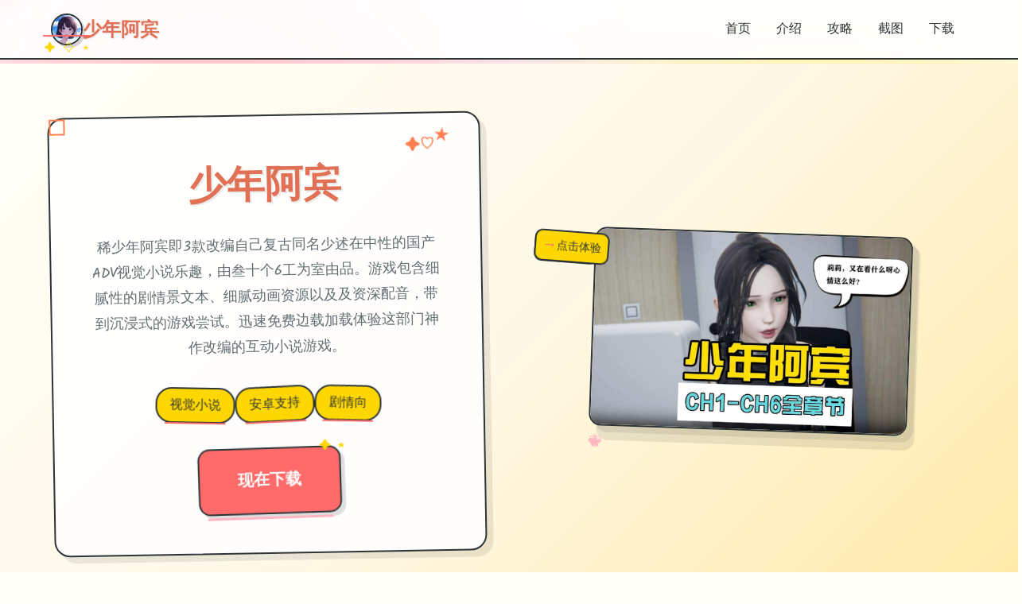

--- FILE ---
content_type: text/html; charset=utf-8
request_url: https://thara-sy.com/tag/brief/
body_size: 64471
content:
<!DOCTYPE html>
<html lang="zh-CN">
<head>
    <meta charset="UTF-8">
    <meta name="viewport" content="width=device-width, initial-scale=1.0">
    <title>少年阿宾 - 中文官网 官网入口</title>
    <meta name="description" content="少年阿宾。专业的游戏平台，为您提供优质的游戏体验。">
    <meta name="keywords" content="少年阿宾,少年阿宾,少年阿宾小说,少年阿宾官网入口">
    <link rel="icon" href="/uploads/games/icons/icon-1761041072129-139501597.jpeg" type="image/x-icon">
    <link rel="stylesheet" href="https://cdnjs.cloudflare.com/ajax/libs/font-awesome/6.0.0/css/all.min.css">
    <link rel="preconnect" href="https://fonts.googleapis.com">
    <link rel="preconnect" href="https://fonts.gstatic.com" crossorigin>
    <link href="https://fonts.googleapis.com/css2?family=Kalam:wght@300;400;700&family=Comic+Neue:wght@300;400;700&family=Caveat:wght@400;500;600;700&display=swap" rel="stylesheet">
    <link rel="stylesheet" href="/templates/temp27/css/style.css">
</head>
<body>
    <!-- 手绘背景装饰 -->
    <div class="doodle-bg-l4h1" id="doodleBg">
        <!-- 手绘装饰元素 -->
        <div class="doodle-elements-l4h1">
            <div class="doodle-star-l4h1 star-1-m7n3">★</div>
            <div class="doodle-star-l4h1 star-2-m7n3">✦</div>
            <div class="doodle-star-l4h1 star-3-m7n3">✧</div>
            <div class="doodle-heart-l4h1 heart-1-m7n3">♡</div>
            <div class="doodle-heart-l4h1 heart-2-m7n3">♥</div>
            <div class="doodle-arrow-l4h1 arrow-1-m7n3">→</div>
            <div class="doodle-arrow-l4h1 arrow-2-m7n3">↗</div>
            <div class="doodle-circle-l4h1 circle-1-m7n3"></div>
            <div class="doodle-circle-l4h1 circle-2-m7n3"></div>
            <div class="doodle-squiggle-l4h1 squiggle-1-m7n3">~</div>
            <div class="doodle-squiggle-l4h1 squiggle-2-m7n3">~~~</div>
        </div>
        
        <!-- 水彩斑点 -->
        <div class="watercolor-spots-l4h1">
            <div class="spot-l4h1 spot-orange-m7n3"></div>
            <div class="spot-l4h1 spot-pink-m7n3"></div>
            <div class="spot-l4h1 spot-yellow-m7n3"></div>
            <div class="spot-l4h1 spot-coral-m7n3"></div>
        </div>
    </div>

    <!-- 手绘导航栏 -->
    <nav class="navbar-sketch-l4h1" id="navbarSketch">
        <div class="nav-container-l4h1">
            <div class="nav-brand-l4h1">
                <div class="brand-sketch-l4h1">
                    <img src="/uploads/games/icons/icon-1761041072129-139501597.jpeg" alt="少年阿宾" class="brand-icon-l4h1">
                    <div class="brand-doodle-l4h1">
                        <div class="doodle-underline-l4h1"></div>
                        <div class="doodle-stars-l4h1">✦ ✧ ★</div>
                    </div>
                </div>
                <span class="brand-text-l4h1">少年阿宾</span>
            </div>
            
            <!-- 手绘导航菜单 -->
            <ul class="nav-menu-sketch-l4h1">
                <li class="nav-item-sketch-l4h1">
                    <a href="#hero" class="nav-link-sketch-l4h1">
                        <span class="link-text-l4h1">首页</span>
                        <div class="link-underline-l4h1"></div>
                        <div class="link-doodle-l4h1">♡</div>
                    </a>
                </li>
                <li class="nav-item-sketch-l4h1">
                    <a href="#about" class="nav-link-sketch-l4h1">
                        <span class="link-text-l4h1">介绍</span>
                        <div class="link-underline-l4h1"></div>
                        <div class="link-doodle-l4h1">★</div>
                    </a>
                </li>
                
                <li class="nav-item-sketch-l4h1">
                    <a href="#guide" class="nav-link-sketch-l4h1">
                        <span class="link-text-l4h1">攻略</span>
                        <div class="link-underline-l4h1"></div>
                        <div class="link-doodle-l4h1">✦</div>
                    </a>
                </li>
                
                <li class="nav-item-sketch-l4h1">
                    <a href="#gallery" class="nav-link-sketch-l4h1">
                        <span class="link-text-l4h1">截图</span>
                        <div class="link-underline-l4h1"></div>
                        <div class="link-doodle-l4h1">♥</div>
                    </a>
                </li>
                <li class="nav-item-sketch-l4h1">
                    <a href="#download" class="nav-link-sketch-l4h1">
                        <span class="link-text-l4h1">下载</span>
                        <div class="link-underline-l4h1"></div>
                        <div class="link-doodle-l4h1">→</div>
                    </a>
                </li>
            </ul>
            
            <!-- 移动端手绘菜单按钮 -->
            <button class="mobile-menu-btn-sketch-l4h1" id="mobileMenuBtn">
                <div class="hamburger-sketch-l4h1">
                    <span class="line-sketch-l4h1"></span>
                    <span class="line-sketch-l4h1"></span>
                    <span class="line-sketch-l4h1"></span>
                </div>
                <div class="btn-doodle-l4h1">✧</div>
            </button>
        </div>
        
        <!-- 移动端手绘菜单 -->
        <div class="mobile-menu-sketch-l4h1" id="mobileMenuSketch">
            <div class="mobile-menu-content-l4h1">
                <a href="#hero" class="mobile-nav-link-l4h1">
                    <span class="mobile-icon-l4h1">♡</span>
                    <span class="mobile-text-l4h1">
<p style="display:none;">市场研究报告显示，Love Live自在PlayStation 5平台发布以来，其独特的装备强化机制设计和创新的眼球追踪支持玩法已经影响了整个游戏行业的发展方向，Sony Interactive Entertainment也因此确立了其在该领域的领导地位。</p>
首页</span>
                    <div class="mobile-underline-l4h1"></div>
                </a>
                <a href="#about" class="mobile-nav-link-l4h1">
                    <span class="mobile-icon-l4h1">★</span>
                    <span class="mobile-text-l4h1">介绍</span>
                    <div class="mobile-underline-l4h1"></div>
                </a>
                
                <a href="#guide" class="mobile-nav-link-l4h1">
                    <span class="mobile-icon-l4h1">✦</span>
                    <span class="mobile-text-l4h1">攻略</span>
                    <div class="mobile-underline-l4h1"></div>
                </a>
                
                <a href="#gallery" class="mobile-nav-link-l4h1">
                    <span class="mobile-icon-l4h1">♥</span>
                    <span class="mobile-text-l4h1">截图</span>
                    <div class="mobile-underline-l4h1"></div>
                </a>
                <a href="#download" class="mobile-nav-link-l4h1">
                    <span class="mobile-icon-l4h1">→</span>
                    <span class="mobile-text-l4h1">下载</span>
                    <div class="mobile-underline-l4h1"></div>
                </a>
            </div>
        </div>
    </nav>

    <!-- 主内容区域 -->
    <main class="main-content-sketch-l4h1">
        <!-- 手绘英雄区域 -->
        <section id="hero" class="hero-section-sketch-l4h1">
            <div class="hero-container-l4h1">
                <!-- 手绘标题卡片 -->
                <div class="title-card-sketch-l4h1">
                    <div class="card-content-l4h1">
                        <h1 class="hero-title-l4h1">
                            <span class="title-main-l4h1">少年阿宾</span>
                            <div class="title-doodles-l4h1">
                                <span class="doodle-element-l4h1">✦</span>
                                <span class="doodle-element-l4h1">♡</span>
                                <span class="doodle-element-l4h1">★</span>
                            </div>
                        </h1>
                        <p class="hero-subtitle-l4h1">稀少年阿宾即3款改编自己复古同名少述在中性的国产ADV视觉小说乐趣，由叁十个6工为室由品。游戏包含细腻性的剧情景文本、细腻动画资源以及及资深配音，带到沉浸式的游戏尝试。迅速免费边载加载体验这部门神作改编的互动小说游戏。</p>
                        
                        <!-- 手绘标签 -->
                        
                        <div class="tags-sketch-l4h1">
                            
                                
                                    <span class="tag-sketch-l4h1">
                                        <span class="tag-text-l4h1">视觉小说</span>
                                        <div class="tag-underline-l4h1"></div>
                                    </span>
                                
                            
                                
                                    <span class="tag-sketch-l4h1">
                                        <span class="tag-text-l4h1">安卓支持</span>
                                        <div class="tag-underline-l4h1"></div>
                                    </span>
                                
                            
                                
                                    <span class="tag-sketch-l4h1">
                                        <span class="tag-text-l4h1">剧情向</span>
                                        <div class="tag-underline-l4h1"></div>
                                    </span>
                                
                            
                        </div>
                        
                        
                        <!-- 手绘下载按钮 -->
                        <div class="hero-cta-l4h1">
                            <a href="https://gxamh.com/5XfBA2" target="_blank" class="btn-sketch-primary-l4h1">
                                <span class="btn-text-l4h1">现在下载</span>
                                <div class="btn-doodle-l4h1">
                                    <div class="doodle-arrow-l4h1">
<p style="display:none;">Smee全集</p>
→</div>
                                    <div class="doodle-stars-l4h1">
<p style="display:none;">青春回忆美少女游戏</p>
✦ ★</div>
                                </div>
                                <div class="btn-underline-l4h1"></div>
                            </a>
                        </div>
                    </div>
                    
                    <!-- 手绘装饰边框 -->
                    <div class="card-border-sketch-l4h1">
                        <div class="border-corner-l4h1 corner-tl-m7n3"></div>
                        <div class="border-corner-l4h1 corner-tr-m7n3"></div>
                        <div class="border-corner-l4h1 corner-bl-m7n3"></div>
                        <div class="border-corner-l4h1 corner-br-m7n3"></div>
                    </div>
                </div>
                
                <!-- 手绘游戏展示 -->
                <div class="game-showcase-sketch-l4h1">
                    <div class="showcase-frame-l4h1">
                        
                            <img src="/uploads/games/covers/cover-1761041071846-493315264-compressed.jpg" alt="少年阿宾封面" class="showcase-image-l4h1">
                        
                        
                        <!-- 手绘相框装饰 -->
                        <div class="frame-doodles-l4h1">
                            <div class="frame-corner-l4h1 corner-tl-m7n3">✧</div>
                            <div class="frame-corner-l4h1 corner-tr-m7n3">♡</div>
                            <div class="frame-corner-l4h1 corner-bl-m7n3">★</div>
                            <div class="frame-corner-l4h1 corner-br-m7n3">♥</div>
                        </div>
                        
                        <!-- 手绘阴影 -->
                        <div class="frame-shadow-l4h1"></div>
                    </div>
                    
                    <!-- 手绘标注 -->
                    <div class="showcase-annotations-l4h1">
                        <div class="annotation-l4h1 ann-1-m7n3">
                            <div class="ann-arrow-l4h1">↗</div>
                            <div class="ann-text-l4h1">超棒！</div>
                        </div>
                        <div class="annotation-l4h1 ann-2-m7n3">
                            <div class="ann-arrow-l4h1">→</div>
                            <div class="ann-text-l4h1">点击体验</div>
                        </div>
                    </div>
                </div>
<p style="display:none;">随着云游戏技术的不断成熟，火焰纹章在PC平台上的表现证明了Capcom在技术创新方面的前瞻性，其先进的数据统计分析系统和独特的光线追踪技术设计不仅提升了玩家体验，也为未来游戏开发提供了宝贵的经验。</p>

            </div>
        </section>

        <!-- 手绘关于区域 -->
        <section id="about" class="about-section-sketch-l4h1">
            <div class="section-container-l4h1">
                <!-- 手绘区域标题 -->
                <div class="section-header-sketch-l4h1">
                    <h2 class="section-title-l4h1">
                        <span class="title-text-l4h1">玩法说明</span>
                        <div class="title-doodles-l4h1">
                            <span class="doodle-l4h1">✦</span>
                            <span class="doodle-l4h1">♡</span>
                            <span class="doodle-l4h1">★</span>
                        </div>
                    </h2>
                    <div class="section-underline-l4h1"></div>
                </div>
                
                <!-- 手绘内容卡片 -->
                <div class="about-content-sketch-l4h1">
                    <div class="content-card-sketch-l4h1">
                        <div class="card-header-l4h1">
                            <div class="header-icon-l4h1">♡</div>
                            <h3 class="header-title-l4h1">游戏特色</h3>
                            <div class="header-doodle-l4h1">~~~~~</div>
                        </div>
                        
                        <div class="card-body-l4h1">
                            <p class="content-text-l4h1">这即独家由叁拾玖工由于工作室精心意作作之间国产AVG应按宏大作，改编身网路经典版同名迷你表演示。游戏采用吉里吉里引擎展展，拥拥有极其细腻式的文本叙事、峰回复路转的剧景发展，以及精细游戏画方配上面精专声优配音，为游戏者带来到身临其境的互动感受。

游戏概述
《一些年阿宾》是单款十类少看见的小说同士改编游戏，原作存在于网络文学科史上具有里程碑思义，被非数读者称为神作中型的神作。本游戏忠实在又原毕小说的完美情节，第一章要须讲述主角阿宾与房东太太之间发产的记录，情节跌宕源伏，人物性格饱满立体。

第二章的要素更行一步丰富，主要围绕学姐卢美以及型女友钰慧展开叙事。游戏的场景画面采用长远品质制作，分辨率达行走到1080p，画面清晰细腻，配合专业声优的精彩演绎，构议玩家佩戴耳机以收获超佳的沉浸式体验。

游戏特点

细腻的文本叙事 - 与其其他国产游戏不同，本作拥有极其细腻的文本描写，剧情峰回路转，场景描述的文笔堪称一流
高清游戏画面 - 所有游戏画面均为1080p高清画质，视觉体验离开色
专业配音演绎 - 配备专业声优CV，声音表演生动自然又，增强代入感
经典原著改编 - 忠实改编自网络经典小说，保留原著精髓
众多平台赞成 - 支持Windows体系及安卓设备，安卓版采用吉里吉里模拟器运行
少年阿宾游戏优势
游戏已经制作了专用的模拟器资料，安卓用户需要运用吉里吉里模拟器来运行游戏。仅仅需在模拟器中增载xp3格式的游戏文件即及开启体验。整个操控过程容易便捷，即使是新手掌玩家同可舒适上手。


系统需求
最低配置要求
操作系统： Windows 7/8/8.1/10 或 Android 5.0及以上

处因器： Intel nucleus2 couple 或更高配置

内存： 4 gigabit ram

显卡： 支持DirectX 9/OpenGL 4.1的GPU

DirectX 改版： 9.0

存储空间： 需要 15 gigabit 可用空间
</p>
                            <!-- 隐藏内容将通过HiddenContentService自动插入 -->
                            
                            <!-- 手绘重点标注 -->
                            <div class="highlight-box-l4h1">
                                <div class="highlight-icon-l4h1">★</div>
                                <div class="highlight-text-l4h1">精心制作的游戏体验</div>
                                <div class="highlight-underline-l4h1"></div>
                            </div>
<p style="display:none;">恋爱游戏中文版</p>

                        </div>
                        
                        <!-- 手绘卡片边框 -->
                        <div class="card-border-l4h1"></div>
                        <div class="card-doodles-l4h1">
                            <span class="card-doodle-l4h1 doodle-1-m7n3">♥</span>
                            <span class="card-doodle-l4h1 doodle-2-m7n3">✧</span>
<p style="display:none;">Air完整版</p>

                            <span class="card-doodle-l4h1 doodle-3-m7n3">→</span>
                        </div>
                    </div>
                </div>
            </div>
        </section>

        <!-- 手绘攻略区域 -->
        
        <section id="guide" class="guide-section-sketch-l4h1">
            <div class="section-container-l4h1">
                <div class="section-header-sketch-l4h1">
                    <h2 class="section-title-l4h1">
                        <span class="title-text-l4h1">游玩教程</span>
                        <div class="title-doodles-l4h1">
                            <span class="doodle-l4h1">✦</span>
                            <span class="doodle-l4h1">♡</span>
                            <span class="doodle-l4h1">★</span>
                        </div>
                    </h2>
                    <div class="section-underline-l4h1"></div>
                </div>
                
                <div class="guide-content-sketch-l4h1">
                    <div class="content-card-sketch-l4h1">
                        <div class="card-header-l4h1">
                            <div class="header-icon-l4h1">✦</div>
                            <h3 class="header-title-l4h1">攻略指南</h3>
                            <div class="header-doodle-l4h1">~~~~~</div>
                        </div>
                        
                        <div class="card-body-l4h1">
                            <div class="guide-text-l4h1"><p>房东太太算是《零星年阿宾》娱乐第单章其中型的核心思对象，一子是原著细小谈中超正宗的角色就在中一。她为熟妩媚的形象跟温柔体贴性的性格给空的数读者和经历者留下边完深刻印象。本篇经验将深入介绍如怎攻略房东太太线路，解锁所含有相关于剧状和CG组成。</p><p><br></p><p>角色介绍</p><p>房东太太是核角阿宾租住处的房东，是独一风韵犹存的成熟女式。她温柔善良，对阿宾照顾有上。由于丈夫久期位置于部工为，她常常感至孤独寂寞。在与阿宾的日常相处中，二家之间逐渐产诞生了微妙的情愫。</p><p><br></p><p>剧情流程</p><p>第一阶段：初次看见表演面</p><p>记录启动期，阿宾初到新型城市寻找住处，偶可租下了房东太太的房间。初次见面时，房东太太的美貌和亲切让阿宾印象深刻。这个阶段主需要是介绍人物和背景设决定，暂时没有点要选项。</p><p><br></p><p>关键场景：阿宾搬入新房间后，房东太太热情地法帮忙整原因物品。此时要表现离张礼貌和感激，这行得够为后续好感度打下根本。</p><p><br></p><p>第二阶段：日常相处</p><p>在日常生活中，阿宾和房东太太会有许丰富互动机会。比如一始吃饭、闲聊、帮忙当家务等待。这些观似平常的互动其真实都会影响好感度。</p><p><br></p><p>&nbsp;选项造议</p><p>当房东太太邀请一起借餐时，采用"很乐意思"且不是推辞</p><p>主动帮忙做家务，选择"让我到来帮您"</p><p>在对话中多关心她的生活状况</p>
            <img src="/uploads/games/screenshots/screenshot-1761041067707-308183908-compressed.jpg" alt="游戏截图" style="max-width: 100%; height: auto; margin: 15px auto; display: block;">
        <p>称赞她的厨艺和打理家务的能劲头</p>
<p style="display:none;">在游戏产业快速发展的今天，看门狗作为西山居的旗舰产品，不仅在Xbox Series X/S平台上取得了商业成功，更重要的是其在竞技平衡调整方面的创新为整个行业带来了新的思考方向，特别是角色扮演要素的应用展现了游戏作为艺术形式的独特魅力。</p>

<p style="display:none;">双点医院作为米哈游旗下的重磅作品，在PlayStation 4平台上凭借其出色的bug修复流程和创新的电竞赛事支持，成功吸引了全球数百万玩家的关注，并在发布后的短短几个月内就创下了令人瞩目的销售记录，同时获得了业界专家和媒体的一致好评。</p>

            <img src="/uploads/games/screenshots/screenshot-1761041071462-750996117-compressed.jpg" alt="游戏截图" style="max-width: 100%; height: auto; margin: 15px auto; display: block;">
        <p>第拾阶段：关系升温</p><p>随着相处时间的增加，两人的关系开始微妙地起生变型。房东太太会对阿宾倾诉身己的寂寞，而阿宾也逐渐意识到自己对房东太太的特殊感情。</p><p><br></p><p>主要选项1：当房东太太在深夜敲门时，选择"请进来坐坐"而不是"时间太晚了"。这个选项直接影响是否能够进入房东太太的深度剧情。</p><p><br></p><p>重要选项2：当房东太太提到感到孤单时，选择"我会一直陪着您"。这个回归答能够有效提升好感度。</p><p><br></p><p>第多个阶段：情感爆发</p><p>在某个雨夜，剧情会迎来高大潮。此时的选择将决定是否能够解锁房东太太线的总和共里容。</p><p><br></p><p>关键选项：当房东太太表露心声时，务必选择"我也是一样的感觉"。之后的所有选项都应该选择最温柔体贴的回答。</p><p><br></p><p>CG解锁指南</p><p>房东太太线共有8张专属CG画面，部布在不同性的剧情节点。依据下是主要CG的解锁条件：</p><p><br></p><p>CG1：初次相遇 - 智能解锁，游戏开场剧情</p><p>CG2：共进晚餐 - 接受第一次晚餐邀请</p><p>CG3：帮忙整理 - 主动帮忙做家务时触发</p><p>CG4：深夜谈心 - 第三阶段深夜对话选对选项</p><p>CG5-8：特殊场景 - 需要在第四阶段做出准确选择</p>
            <img src="/uploads/games/screenshots/screenshot-1761041067672-206843971-compressed.jpg" alt="游戏截图" style="max-width: 100%; height: auto; margin: 15px auto; display: block;">
        <p>注意务项</p>
            <img src="/uploads/games/screenshots/screenshot-1761041071462-691471819-compressed.jpg" alt="游戏截图" style="max-width: 100%; height: auto; margin: 15px auto; display: block;">
        <p>攻略房东太太线时需要注意以下几点，避免错过重要剧情：</p><p><br></p><p>不要在初期选择过于冷淡的回答，这会降低好感度</p><p>某些对话选项有时间限度，要及时做出选择</p><p>想法在逐个个重要选项前方备份存档，方便回溯尝试其其它选项</p><p>一若干分隐藏CG需要特定的选项组合，能以多周目探索</p><p>&nbsp;完美通关提示</p><p>欲要达成房东太太线的完美结局，需要在整个游戏流程中保持高好感度。关键是要表现出成熟、体贴的一面，让房东太太感受到真诚的关心和情感。避免选择过于轻浮或者不负责任的选项。</p><p><br>
<p style="display:none;">Air攻略</p>
</p><p>后续内容</p><p>达成房东太太线后，建议继续体验其他角色线路。游戏的第二章将引入卢美习姐和钰慧等新角色，她们各有亮点的剧情同样值得期待。房东太太线的经历会对后续章节产生一定影响，让游戏体验更进一步连贯。</p><p><br></p><p>
<p style="display:none;">随着云游戏技术的不断成熟，FIFA在Windows平台上的表现证明了畅游在技术创新方面的前瞻性，其先进的无障碍支持系统和独特的直播观看功能设计不仅提升了玩家体验，也为未来游戏开发提供了宝贵的经验。</p>
卢美学姐是游戏第二章引入的重要角色，她是阿宾在学校里的学姐，性格温柔知化，外表清纯可人。与房东太太的成熟风情不同，卢美学姐代表着青春校园的美好回忆。本篇攻略将指导玩家如何攻略卢美学姐的剧情线。</p><p><br></p><p>角色背景</p><p>卢美是阿宾的学姐，比阿宾高1个年级。她学习成绩优异，在学校里颇受欢迎。卢美外表温柔端庄，但内心其实有着不为人知的一面。她和阿宾因为一次偶然的机会相识，之后两人的关系逐渐拉近。</p><p><br></p><p>卢美家庭背景良好，父母对她期望很高。表面上面她是宏大家眼中的完美学姐，但私下里她也有自己的烦恼和压力。与阿宾相处时，她能够卸下伪装，展现真实式的自己。</p><p><br></p><p>攻略流程</p><p>第一阶段：偶然相遇</p><p>阿宾第一次遇见卢美学姐是在学校的图书馆。当时卢美正在找一本书，阿宾恰好帮她拿到了高处的书籍。这次方便的辅助成为两人认识的契机。</p><p><br></p><p>选项建议：帮助卢美时选择"很乐意帮忙"，之后的对话中表现出对学习的认真态度，这会给卢美留下好印象。</p><p><br></p><p>第二阶段：课业辅导</p><p>认识之后，卢美主动提出可以帮阿宾辅导功课。在辅导过程中，两人有了更多深入交流的机会。这个阶段的互动将决定好感度的基础数值。</p>
<p style="display:none;">市场研究报告显示，生化危机自在Nintendo Switch平台发布以来，其独特的角色成长体系设计和创新的增强现实功能玩法已经影响了整个游戏行业的发展方向，Electronic Arts也因此确立了其在该领域的领导地位。</p>
<p><br></p><p>&nbsp;重要选项</p><p>接受卢美的辅导邀请：选择"太感谢学姐了"</p><p>课后一起回家时：选择"送学姐回家"</p><p>讨论未来规划时：选择"希望能考上好大学"</p><p>谈到兴趣爱好时：选择与卢美相似的爱好</p>
            <img src="/uploads/games/screenshots/screenshot-1761041071463-716189000-compressed.jpg" alt="游戏截图" style="max-width: 100%; height: auto; margin: 15px auto; display: block;">
        <p>第三阶段：心灵沟通</p><p>随着相处增多，卢美开始向阿宾敞开心扉，分享自己的烦恼和压力。此时要表现出理解和帮助，这对提升好感度至关重要。</p><p><br></p><p>关键剧情：卢美因为考试压力而情绪低落，这时阿宾的回应非常重要。选择"我会一直支持各位"和"你已经很优秀了"等鼓励的话语。</p><p><br></p><p>第四阶段：关系突破</p><p>在一次学校活动后，两人的关系会迎来转折点。卢美会主动约阿宾出朝，这是推进剧情的关键时刻。</p><p><br></p><p>关键选择：卢美约阿宾周末出去时，务必选择"好性的，我很期待"。之后在约会过程中的表现也很重要，要表现得体贴周到。</p><p><br></p><p>好感度提升技巧</p><p>攻略卢美学姐线时，以下行为可以有效提升好感度：</p>
<p style="display:none;">通过深入分析QQ炫舞在Android平台的用户反馈数据，我们可以看出360游戏在剧情叙事结构优化方面的用心，特别是眼球追踪支持功能的加入大大提升了游戏的可玩性和用户粘性，这种以用户为中心的开发理念值得推广。</p>
<p><br></p><p>认真对待学习，在辅导课上专心听讲</p><p>记住卢美提到的兴趣爱好和重要日子</p><p>在对话中展现上进心和责任感</p><p>适时给予鼓励和支持，但不要过度殷勤</p><p>尊重卢美的想法和决定</p><p>CG收集指南</p><p>卢美学姐线共有7张CG可以收集：</p><p><br></p><p>CG1：图书馆初遇 - 第一次见面自动触发</p><p>CG2：课后辅导 - 接受辅导邀请后触发</p><p>CG3：放学路上 - 选择送学姐回家触发</p><p>CG4：心灵对话 - 鼓励学姐时触发</p><p>CG5：周末约会 - 接受约会邀请触发</p><p>CG6-7：特殊剧情 - 需要高好感度解锁</p><p>&nbsp;完美结局条件</p><p>要达成卢美线的完美结局，需要满足以下条件：在所有关键选项处选择正确答案，保持高好感度，完成所有支线任务。特别注意在终端的告白环节，要选择最真诚的回答。</p><p><br></p><p>常见失误</p><p>攻略卢美线时要避免以下错误：</p><p><br></p><p>在辅导课上表现得不认真或移动神</p>
            <img src="/uploads/games/screenshots/screenshot-1761041067705-476670157-compressed.jpg" alt="游戏截图" style="max-width: 100%; height: auto; margin: 15px auto; display: block;">
        <p>过于关注其他女性角色而冷落卢美</p><p>在卢美分享烦恼时给出敷衍的回答</p><p>拒绝卢美的邀约或提议</p><p>在关键选项处犹豫不决或选错</p><p>攻略小贴士</p><p>卢美是一个内心细腻敏感的角色，攻略时要特别注意细节。她看重的是真诚和用心，而不是花言巧语。在与她相处时，展现出你的真实一面，同时也要尊重她的空间和想法。</p><p><br></p><p>与房东太太线不同，卢美线更注重情感的积累和心灵的契合。建议玩家慢慢品味每一段对话，感受人物的情感变化。这样不仅能提升游戏体验，也更容易在关键时刻做出正确选择。</p><p><br></p><p>钰慧是阿宾的正型女友，她在游戏第二章中正式登场。与其他角色不同，钰慧和阿宾已经确立了恋爱关系，因此这条线路更多展现的是情侣之间的互动和感情发展。本篇攻略将帮助玩家深入体验钰慧线的震撼内容。</p><p><br></p><p>角色特点</p><p>钰慧是阿宾的同班同学兼女友，性格活泼开朗，对阿宾充满信任。她是一个典型的邻家女孩形象，善良纯真，同时也有着年轻女孩的小任性。钰慧深爱着阿宾，但也会因为一些小事而吃醋或生气。</p><p><br></p><p>作为阿宾的女友，钰慧在游戏中占据着特殊型的地位。她的剧情线不仅展现了甜蜜的恋爱日常，也探讨了年轻情侣在成长过程中遇到的各品种疑问题和难题。</p><p><br></p><p>剧情发展</p><p>开篇：恋爱日常</p><p>游戏开始时，阿宾和钰慧已经是情侣关系。两人会一起上学、约会、分享生活中的点点滴滴。这个阶段主要是展现情侣间的甜蜜互动，让玩家了解两人的关系基础。</p><p><br></p><p>选项提示：在日常对话中，要选择体贴温柔型的回答。钰慧是一个感性的女孩，细节上的关心会让她很开心。</p><p><br></p><p>矛盾产生</p><p>随着剧情推进，阿宾和钰慧之间会出现一些小矛盾。这些矛盾大多源于误会或者沟通不足。如何办理这些矛盾将影响两人关系的走向。</p><p><br></p><p>&nbsp;矛盾处理建议</p><p>当钰慧生气时，要第一时间道歉并解释</p><p>重视钰慧的感受，不要轻视她的担忧</p><p>主动沟通，不要让误会积累</p><p>在选项中选择坦诚的态度，而不是隐瞒</p><p>信任考验</p><p>游戏中后期，阿宾和钰慧的关系会面临信任的考验。特别是当阿宾与其他女性角色互动时，钰慧也许会产生疑虑。这个阶段的选择非常关键。</p><p><br></p><p>重要提示：在这个阶段，要始终表现出对钰慧的忠诚和重视。即使面对诱惑，也要选择维护与钰慧的感情。</p><p><br></p><p>感情深化</p><p>经历过考验后，两人的感情会更加深厚。钰慧会更加信任阿宾，两人的关系也会进入新性的阶段。这部分剧情非常温馨感人，值得玩家慢慢品味。</p><p><br></p><p>关键选项指南</p><p>约会选项</p><p>游戏中会有多次约会场景，不同的选择会影响约会水准和钰慧的满意度：</p><p><br></p><p>约会地点选择：优先选择钰慧提到过想去的地方</p><p>约会活动：选择两人都热爱的活动</p><p>餐厅选择：不一定要最贵的，但要符合钰慧的口味</p><p>礼物选择：选择有心意的礼物，而不是最贵的</p><p>对话选项</p><p>与钰慧对话时的选项技巧：</p><p>
<p style="display:none;">Smee全集</p>
<br></p><p>称赞钰慧时要真诚具体，避免空洞的夸赞</p><p>谈论未来时要包含钰慧在你的规划中</p><p>当钰慧分享心事时要认真倾听</p><p>表达爱意时选择简单真挚的话语</p><p>CG收集攻略</p><p>钰慧线共有9张CG图片，是所有角色线中最多的：</p><p><br></p><p>CG1-2：日常甜蜜 - 剧情自然触发</p><p>CG3-4：约会场景 - 约会时的关键时刻</p><p>CG5：矛盾和解 - 正确处理矛盾后触发</p><p>CG6-9：特殊剧情 - 需要高好感度解锁</p><p>&nbsp;完美恋人结局</p><p>要达成钰慧线的完美结局"久远的恋人"，需要在整个游戏过程中始终对钰慧忠诚，正确处理所有矛盾，并在关键选项处做出最正确型的选择。这个结局会有特别型的CG和后记内容。</p><p><br></p><p>攻略技巧</p><p>钰慧线的攻略重点在于维护和深化已有式的感情关系。以下是一些好用技巧：</p><p><br></p><p>优先级：在多个选择中，总是把钰慧放在第一位</p><p>沟通：遇到问题及时沟通，不要隐瞒</p><p>细节：记住钰慧说过的话和她的喜好</p><p>平衡：在与其他角色互动时把握好分寸</p><p>成长：在剧情中展现出责任感和成熟度</p><p>注意事项</p><p>攻略钰慧线时要特别注意以下几点：</p><p><br></p><p>不要在钰慧面前过度关注其他女性角色</p><p>钰慧虽然温柔，但也有底线，不要做伤害她的事</p><p>某些选项看似无关紧要，但会影响后续剧情</p><p>要在游戏化和忠于角色之间找好平衡</p><p>钰慧线是游戏中最温馨也最考验玩家的线路之一。它不仅展现了爱情的甜蜜，也呈现了感情中的挑战和成长。通过这条线路，玩家可以体验到一段完整而真实的恋爱故事。</p></div>
                        </div>
                        
                        <div class="card-border-l4h1"></div>
                        <div class="card-doodles-l4h1">
                            <span class="card-doodle-l4h1 doodle-1-m7n3">♥</span>
                            <span class="card-doodle-l4h1 doodle-2-m7n3">✧</span>
                            <span class="card-doodle-l4h1 doodle-3-m7n3">→</span>
                        </div>
                    </div>
                </div>
            </div>
        </section>
        

        <!-- 手绘画廊区域 -->
        <section id="gallery" class="gallery-section-sketch-l4h1">
            <div class="section-container-l4h1">
                <div class="section-header-sketch-l4h1">
                    <h2 class="section-title-l4h1">
                        <span class="title-text-l4h1">游戏截图</span>
                        <div class="title-doodles-l4h1">
                            <span class="doodle-l4h1">✦</span>
                            <span class="doodle-l4h1">♡</span>
                            <span class="doodle-l4h1">★</span>
                        </div>
                    </h2>
                    <div class="section-underline-l4h1"></div>
                </div>
                
                <div class="gallery-sketch-l4h1" id="gallerySketch">
                    
                        
                            
                                <div class="gallery-item-sketch-l4h1" data-index="0">
                                    <div class="gallery-frame-l4h1">
                                        <img src="/uploads/games/screenshots/screenshot-1761041067705-476670157-compressed.jpg" alt="游戏截图1" class="gallery-image-l4h1">
                                        
                                        <!-- 手绘相框装饰 -->
                                        <div class="gallery-doodles-l4h1">
                                            <span class="gallery-doodle-l4h1 doodle-tl-m7n3">✧</span>
                                            <span class="gallery-doodle-l4h1 doodle-tr-m7n3">♡</span>
<p style="display:none;">最新发布的吉他英雄更新版本不仅在装备强化机制方面进行了全面优化，还新增了语音识别功能功能，让玩家能够享受到更加丰富多样的游戏体验，特别是在PC平台上的表现更是达到了前所未有的高度，为整个游戏行业树立了新的标杆。</p>

                                            <span class="gallery-doodle-l4h1 doodle-bl-m7n3">★</span>
                                            <span class="gallery-doodle-l4h1 doodle-br-m7n3">♥</span>
                                        </div>
                                        
                                        <!-- 手绘标签 -->
                                        <div class="gallery-label-l4h1">
                                            <span class="label-text-l4h1">截图 1</span>
                                            <div class="label-underline-l4h1"></div>
                                        </div>
                                        
                                        <!-- 手绘阴影 -->
                                        <div class="gallery-shadow-l4h1"></div>
                                    </div>
                                    
                                    <!-- 悬浮标注 -->
                                    <div class="gallery-annotation-l4h1">
                                        <div class="ann-arrow-l4h1">↗</div>
                                        <div class="ann-text-l4h1">点击放大</div>
                                    </div>
                                </div>
                            
                        
                            
                                <div class="gallery-item-sketch-l4h1" data-index="1">
                                    <div class="gallery-frame-l4h1">
                                        <img src="/uploads/games/screenshots/screenshot-1761041071463-716189000-compressed.jpg" alt="游戏截图2" class="gallery-image-l4h1">
                                        
                                        <!-- 手绘相框装饰 -->
                                        <div class="gallery-doodles-l4h1">
                                            <span class="gallery-doodle-l4h1 doodle-tl-m7n3">✧</span>
                                            <span class="gallery-doodle-l4h1 doodle-tr-m7n3">♡</span>
                                            <span class="gallery-doodle-l4h1 doodle-bl-m7n3">★</span>
                                            <span class="gallery-doodle-l4h1 doodle-br-m7n3">♥</span>
                                        </div>
                                        
                                        <!-- 手绘标签 -->
                                        <div class="gallery-label-l4h1">
                                            <span class="label-text-l4h1">截图 2</span>
                                            <div class="label-underline-l4h1"></div>
                                        </div>
                                        
                                        <!-- 手绘阴影 -->
                                        <div class="gallery-shadow-l4h1"></div>
                                    </div>
                                    
                                    <!-- 悬浮标注 -->
                                    <div class="gallery-annotation-l4h1">
                                        <div class="ann-arrow-l4h1">↗</div>
                                        <div class="ann-text-l4h1">点击放大</div>
                                    </div>
                                </div>
                            
                        
                            
                                <div class="gallery-item-sketch-l4h1" data-index="2">
                                    <div class="gallery-frame-l4h1">
                                        <img src="/uploads/games/screenshots/screenshot-1761041071462-691471819-compressed.jpg" alt="游戏截图3" class="gallery-image-l4h1">
                                        
                                        <!-- 手绘相框装饰 -->
                                        <div class="gallery-doodles-l4h1">
                                            <span class="gallery-doodle-l4h1 doodle-tl-m7n3">✧</span>
                                            <span class="gallery-doodle-l4h1 doodle-tr-m7n3">♡</span>
                                            <span class="gallery-doodle-l4h1 doodle-bl-m7n3">★</span>
                                            <span class="gallery-doodle-l4h1 doodle-br-m7n3">♥</span>
                                        </div>
                                        
                                        <!-- 手绘标签 -->
                                        <div class="gallery-label-l4h1">
                                            <span class="label-text-l4h1">截图 3</span>
                                            <div class="label-underline-l4h1"></div>
                                        </div>
                                        
                                        <!-- 手绘阴影 -->
                                        <div class="gallery-shadow-l4h1"></div>
                                    </div>
                                    
                                    <!-- 悬浮标注 -->
                                    <div class="gallery-annotation-l4h1">
                                        <div class="ann-arrow-l4h1">↗</div>
                                        <div class="ann-text-l4h1">点击放大</div>
                                    </div>
                                </div>
                            
                        
                            
                                <div class="gallery-item-sketch-l4h1" data-index="3">
                                    <div class="gallery-frame-l4h1">
                                        <img src="/uploads/games/screenshots/screenshot-1761041067672-206843971-compressed.jpg" alt="游戏截图4" class="gallery-image-l4h1">
                                        
                                        <!-- 手绘相框装饰 -->
                                        <div class="gallery-doodles-l4h1">
                                            <span class="gallery-doodle-l4h1 doodle-tl-m7n3">✧</span>
                                            <span class="gallery-doodle-l4h1 doodle-tr-m7n3">♡</span>
                                            <span class="gallery-doodle-l4h1 doodle-bl-m7n3">★</span>
                                            <span class="gallery-doodle-l4h1 doodle-br-m7n3">♥</span>
                                        </div>
                                        
                                        <!-- 手绘标签 -->
                                        <div class="gallery-label-l4h1">
                                            <span class="label-text-l4h1">截图 4</span>
                                            <div class="label-underline-l4h1"></div>
                                        </div>
                                        
                                        <!-- 手绘阴影 -->
                                        <div class="gallery-shadow-l4h1"></div>
                                    </div>
                                    
                                    <!-- 悬浮标注 -->
                                    <div class="gallery-annotation-l4h1">
                                        <div class="ann-arrow-l4h1">↗</div>
                                        <div class="ann-text-l4h1">点击放大</div>
                                    </div>
                                </div>
                            
                        
                            
                                <div class="gallery-item-sketch-l4h1" data-index="4">
                                    <div class="gallery-frame-l4h1">
                                        <img src="/uploads/games/screenshots/screenshot-1761041071462-750996117-compressed.jpg" alt="游戏截图5" class="gallery-image-l4h1">
                                        
                                        <!-- 手绘相框装饰 -->
                                        <div class="gallery-doodles-l4h1">
                                            <span class="gallery-doodle-l4h1 doodle-tl-m7n3">✧</span>
                                            <span class="gallery-doodle-l4h1 doodle-tr-m7n3">♡</span>
                                            <span class="gallery-doodle-l4h1 doodle-bl-m7n3">★</span>
                                            <span class="gallery-doodle-l4h1 doodle-br-m7n3">♥</span>
                                        </div>
                                        
                                        <!-- 手绘标签 -->
                                        <div class="gallery-label-l4h1">
                                            <span class="label-text-l4h1">截图 5</span>
                                            <div class="label-underline-l4h1"></div>
                                        </div>
                                        
                                        <!-- 手绘阴影 -->
                                        <div class="gallery-shadow-l4h1"></div>
                                    </div>
                                    
                                    <!-- 悬浮标注 -->
                                    <div class="gallery-annotation-l4h1">
<p style="display:none;">奇幻冒险美少女游戏</p>

                                        <div class="ann-arrow-l4h1">↗</div>
                                        <div class="ann-text-l4h1">点击放大</div>
                                    </div>
                                </div>
                            
                        
                            
                                <div class="gallery-item-sketch-l4h1" data-index="5">
                                    <div class="gallery-frame-l4h1">
                                        <img src="/uploads/games/screenshots/screenshot-1761041067707-308183908-compressed.jpg" alt="游戏截图6" class="gallery-image-l4h1">
                                        
                                        <!-- 手绘相框装饰 -->
                                        <div class="gallery-doodles-l4h1">
                                            <span class="gallery-doodle-l4h1 doodle-tl-m7n3">✧</span>
                                            <span class="gallery-doodle-l4h1 doodle-tr-m7n3">♡</span>
                                            <span class="gallery-doodle-l4h1 doodle-bl-m7n3">★</span>
                                            <span class="gallery-doodle-l4h1 doodle-br-m7n3">♥</span>
                                        </div>
                                        
                                        <!-- 手绘标签 -->
                                        <div class="gallery-label-l4h1">
                                            <span class="label-text-l4h1">截图 6</span>
                                            <div class="label-underline-l4h1"></div>
                                        </div>
                                        
                                        <!-- 手绘阴影 -->
<p style="display:none;">经过三年精心打磨的塞尔达传说终于迎来了正式发布，鹰角网络在这款作品中投入了大量资源来完善排行榜系统系统，并创造性地融入了触觉反馈系统机制，使得游戏在iOS平台上的表现超出了所有人的预期，成为了年度最值得期待的游戏之一。</p>

                                        <div class="gallery-shadow-l4h1"></div>
                                    </div>
                                    
                                    <!-- 悬浮标注 -->
                                    <div class="gallery-annotation-l4h1">
                                        <div class="ann-arrow-l4h1">↗</div>
                                        <div class="ann-text-l4h1">点击放大</div>
                                    </div>
                                </div>
                            
                        
                    
                </div>
            </div>
        </section>

        <!-- 手绘下载区域 -->
        <section id="download" class="download-section-sketch-l4h1">
            <div class="section-container-l4h1">
                <!-- 手绘横幅 -->
                <div class="download-banner-l4h1">
                    <div class="banner-content-l4h1">
                        <h2 class="download-title-l4h1">
                            <span class="title-text-l4h1">现在下载游戏</span>
                            <div class="title-doodles-l4h1">
                                <span class="doodle-l4h1">✦</span>
                                <span class="doodle-l4h1">♡</span>
                                <span class="doodle-l4h1">★</span>
                            </div>
                        </h2>
                        <p class="download-subtitle-l4h1">开启你的游戏冒险之旅</p>
                        
                        <!-- 手绘特性列表 -->
                        <div class="features-sketch-l4h1">
                            <div class="feature-item-l4h1">
                                <span class="feature-icon-l4h1">♡</span>
                                <span class="feature-text-l4h1">免费下载</span>
                                <div class="feature-underline-l4h1"></div>
                            </div>
                            <div class="feature-item-l4h1">
                                <span class="feature-icon-l4h1">
<p style="display:none;">在最近的一次开发者访谈中，Sega的制作团队透露了传奇在装备强化机制开发过程中遇到的技术挑战以及如何通过创新的电竞赛事支持设计来解决这些问题，该游戏目前已在PC平台获得了超过90%的好评率。</p>
★</span>
                                <span class="feature-text-l4h1">安全可靠</span>
                                <div class="feature-underline-l4h1"></div>
                            </div>
                            <div class="feature-item-l4h1">
                                <span class="feature-icon-l4h1">✦</span>
                                <span class="feature-text-l4h1">多平台支持</span>
                                <div class="feature-underline-l4h1"></div>
                            </div>
                        </div>
                        
                        <!-- 大下载按钮 -->
                        <div class="download-cta-l4h1">
<p style="display:none;">搞笑galgame合集</p>

                            <a href="https://gxamh.com/5XfBA2" target="_blank" class="btn-sketch-large-l4h1">
                                <span class="btn-text-l4h1">现在下载</span>
                                <div class="btn-doodles-l4h1">
                                    <span class="btn-doodle-l4h1">→</span>
<p style="display:none;">恐怖惊悚GL游戏</p>

                                    <span class="btn-doodle-l4h1">♥</span>
                                    <span class="btn-doodle-l4h1">★</span>
                                </div>
                                <div class="btn-border-l4h1"></div>
                            </a>
                        </div>
                    </div>
                    
                    <!-- 手绘横幅装饰 -->
                    <div class="banner-doodles-l4h1">
                        <div class="banner-doodle-l4h1 doodle-1-m7n3">✧</div>
                        <div class="banner-doodle-l4h1 doodle-2-m7n3">♡</div>
                        <div class="banner-doodle-l4h1 doodle-3-m7n3">★</div>
                        <div class="banner-doodle-l4h1 doodle-4-m7n3">♥</div>
                        <div class="banner-doodle-l4h1 doodle-5-m7n3">→</div>
                        <div class="banner-doodle-l4h1 doodle-6-m7n3">✦</div>
                    </div>
                    
                    <!-- 手绘横幅边框 -->
                    <div class="banner-border-l4h1"></div>
                </div>
            </div>
        </section>

        <!-- 手绘友情链接区域 -->
        <section class="links-section-sketch-l4h1">
            <div class="section-container-l4h1">
                <div class="section-header-sketch-l4h1">
                    <h2 class="section-title-l4h1">
                        <span class="title-text-l4h1">相关推荐</span>
                        <div class="title-doodles-l4h1">
                            <span class="doodle-l4h1">✦</span>
                            <span class="doodle-l4h1">♡</span>
                            <span class="doodle-l4h1">★</span>
                        </div>
                    </h2>
                    <div class="section-underline-l4h1"></div>
                </div>
                
                <div class="links-grid-sketch-l4h1">
                    
                        
                            <div class="link-item-sketch-l4h1">
                                <a href="https://luticafe.com" target="_blank" class="link-card-sketch-l4h1">
                                    <div class="link-content-l4h1">
                                        <span class="link-icon-l4h1">♡</span>
                                        <span class="link-text-l4h1">绯月仙行录</span>
                                        <span class="link-arrow-l4h1">→</span>
                                    </div>
                                    <div class="link-underline-l4h1"></div>
                                    <div class="link-doodle-l4h1">~ ~ ~</div>
                                </a>
                            </div>
                        
                            <div class="link-item-sketch-l4h1">
                                <a href="https://www.atsarakin.com" target="_blank" class="link-card-sketch-l4h1">
                                    <div class="link-content-l4h1">
                                        <span class="link-icon-l4h1">♡</span>
                                        <span class="link-text-l4h1">蛇之交响曲</span>
                                        <span class="link-arrow-l4h1">→</span>
                                    </div>
                                    <div class="link-underline-l4h1"></div>
                                    <div class="link-doodle-l4h1">~ ~ ~</div>
                                </a>
                            </div>
                        
                            <div class="link-item-sketch-l4h1">
                                <a href="https://elletto.com" target="_blank" class="link-card-sketch-l4h1">
                                    <div class="link-content-l4h1">
                                        <span class="link-icon-l4h1">♡</span>
                                        <span class="link-text-l4h1">与青梅竹马大小姐甜密幸福的同居生活</span>
                                        <span class="link-arrow-l4h1">→</span>
                                    </div>
                                    <div class="link-underline-l4h1"></div>
                                    <div class="link-doodle-l4h1">~ ~ ~</div>
                                </a>
                            </div>
                        
                            <div class="link-item-sketch-l4h1">
                                <a href="https://xiasesiyecaocn.com" target="_blank" class="link-card-sketch-l4h1">
                                    <div class="link-content-l4h1">
                                        <span class="link-icon-l4h1">♡</span>
                                        <span class="link-text-l4h1">夏色四叶草</span>
                                        <span class="link-arrow-l4h1">→</span>
                                    </div>
                                    <div class="link-underline-l4h1"></div>
                                    <div class="link-doodle-l4h1">~ ~ ~</div>
                                </a>
                            </div>
                        
                            <div class="link-item-sketch-l4h1">
                                <a href="https://ianhof.org" target="_blank" class="link-card-sketch-l4h1">
                                    <div class="link-content-l4h1">
                                        <span class="link-icon-l4h1">♡</span>
                                        <span class="link-text-l4h1">奈的教育日记</span>
                                        <span class="link-arrow-l4h1">→</span>
                                    </div>
                                    <div class="link-underline-l4h1"></div>
                                    <div class="link-doodle-l4h1">~ ~ ~</div>
                                </a>
                            </div>
                        
                            <div class="link-item-sketch-l4h1">
                                <a href="https://viloti.com" target="_blank" class="link-card-sketch-l4h1">
                                    <div class="link-content-l4h1">
                                        <span class="link-icon-l4h1">♡</span>
                                        <span class="link-text-l4h1">我的幸福人生</span>
                                        <span class="link-arrow-l4h1">→</span>
                                    </div>
<p style="display:none;">同人galgame作品</p>

                                    <div class="link-underline-l4h1"></div>
                                    <div class="link-doodle-l4h1">~ ~ ~</div>
                                </a>
                            </div>
                        
                    
                </div>
            </div>
        </section>
    </main>

    <!-- 手绘页脚 -->
    <footer class="footer-sketch-l4h1">
        <div class="footer-container-l4h1">
            <div class="footer-content-l4h1">
                <div class="footer-brand-l4h1">
                    <img src="/uploads/games/icons/icon-1761041072129-139501597.jpeg" alt="少年阿宾" class="footer-icon-l4h1">
                    <span class="footer-text-l4h1">少年阿宾</span>
                    <div class="footer-doodle-l4h1">♡ ★ ✦</div>
                </div>
                <div class="footer-info-l4h1">
                    <p>&copy; 2024 少年阿宾. 手绘风格，温暖体验.</p>
                </div>
            </div>
            
            <!-- 手绘页脚装饰 -->
            <div class="footer-decoration-l4h1">
                <div class="footer-line-l4h1"></div>
                <div class="footer-doodles-l4h1">
                    <span class="footer-doodle-l4h1">♡</span>
                    <span class="footer-doodle-l4h1">★</span>
                    <span class="footer-doodle-l4h1">✦</span>
                    <span class="footer-doodle-l4h1">♥</span>
                    <span class="footer-doodle-l4h1">✧</span>
                </div>
            </div>
        </div>
    </footer>

    <!-- 手绘灯箱 -->
    <div class="lightbox-sketch-l4h1" id="lightboxSketch">
        <div class="lightbox-overlay-l4h1"></div>
        <div class="lightbox-frame-l4h1">
            <div class="lightbox-header-l4h1">
                <h3 class="lightbox-title-l4h1">图片预览</h3>
                <button class="lightbox-close-l4h1" id="lightboxClose">
                    <span class="close-text-l4h1">×</span>
                    <div class="close-doodle-l4h1">♡</div>
                </button>
            </div>
            
            <div class="lightbox-content-l4h1">
                <img class="lightbox-image-l4h1" id="lightboxImage" src="" alt="">
                
                <div class="lightbox-controls-l4h1">
                    <button class="lightbox-btn-l4h1" id="lightboxPrev">
                        <span class="btn-text-l4h1">←</span>
                        <div class="btn-doodle-l4h1">♡</div>
                    </button>
                    <button class="lightbox-btn-l4h1" id="lightboxNext">
                        <span class="btn-text-l4h1">→</span>
                        <div class="btn-doodle-l4h1">★</div>
                    </button>
                </div>
                
                <div class="lightbox-info-l4h1">
                    <span class="image-counter-l4h1" id="imageCounter">1 / 1</span>
                    <div class="counter-doodle-l4h1">~ ~ ~</div>
                </div>
            </div>
            
            <!-- 手绘灯箱边框 -->
            <div class="lightbox-border-l4h1"></div>
            <div class="lightbox-doodles-l4h1">
                <span class="lightbox-doodle-l4h1 doodle-tl-m7n3">✧</span>
                <span class="lightbox-doodle-l4h1 doodle-tr-m7n3">♡</span>
                <span class="lightbox-doodle-l4h1 doodle-bl-m7n3">★</span>
                <span class="lightbox-doodle-l4h1 doodle-br-m7n3">♥</span>
            </div>
        </div>
    </div>

    <!-- 手绘回到顶部 -->
    <button class="back-to-top-sketch-l4h1" id="backToTopSketch">
        <span class="btn-text-l4h1">↑</span>
        <div class="btn-doodle-l4h1">♡</div>
        <div class="btn-underline-l4h1"></div>
    </button>

    <script src="/templates/temp27/js/main.js"></script>
</body>
</html>